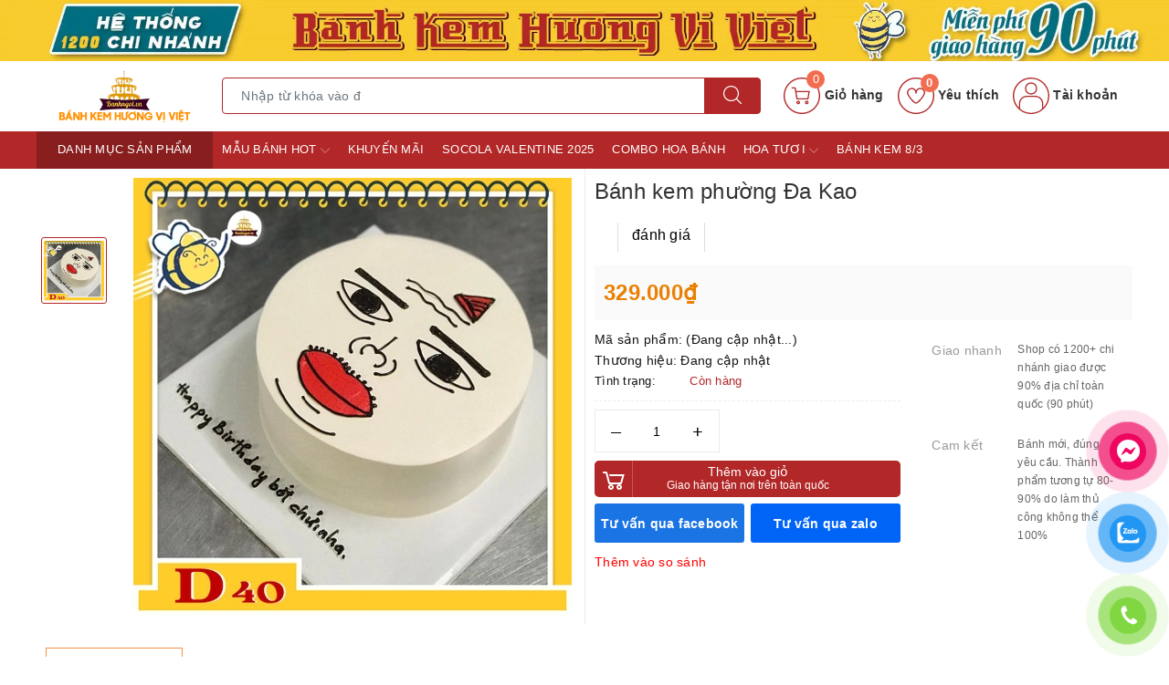

--- FILE ---
content_type: text/css
request_url: https://bizweb.dktcdn.net/100/333/744/themes/861829/assets/evo-products.scss.css?1768871502518
body_size: 12024
content:
body{background-color:#fff}@keyframes placeHolderShimmer{0%{background-position:-468px 0}100%{background-position:468px 0}}.animated-background,.evo-may-be-like-list .list-bestsell-item .product-image img:not(.loaded),.related-product .evo-owl-product .evo-product-block-item .product_thumb img:not(.loaded),.evo_onlineSupport .supportimage img:not(.loaded){animation-duration:1.25s;animation-fill-mode:forwards;animation-iteration-count:infinite;animation-name:placeHolderShimmer;animation-timing-function:linear;background:#F6F6F6;background:linear-gradient(to right, #F6F6F6 8%, #F0F0F0 18%, #F6F6F6 33%);background-size:700px 104px;position:relative}#btnnewreview{background:#b22727 !important}.bizweb-product-reviews-form input,.bizweb-product-reviews-form input[type="text"],.bizweb-product-reviews-form input[type="email"],.bizweb-product-reviews-form textarea{border-radius:3px !important;outline:none !important;box-shadow:none !important;-webkit-appearance:none !important;-moz-appearance:none !important;border:1px solid #ebebeb !important}.bizweb-product-reviews-form input:focus,.bizweb-product-reviews-form input[type="text"]:focus,.bizweb-product-reviews-form input[type="email"]:focus,.bizweb-product-reviews-form textarea:focus{outline:none !important;box-shadow:none !important}.bizweb-product-reviews-form .bpr-button-submit{background:#b22727 !important;border-color:#b22727 !important;min-width:100px;text-transform:uppercase}@media (min-width: 768px){.details-product .product-image-block{padding-top:10px;padding-bottom:10px}}@media (max-width: 767px){.details-product .product-image-block{margin-bottom:10px}}.details-product .product-image-block .prefix-tag{position:absolute;z-index:2;top:auto;left:auto;right:0px;bottom:5px}.details-product .product-image-block .prefix-tag.prefix-tag-icon img{opacity:1 !important;background:transparent !important}.details-product .product-image-block .prefix-tag.prefix-tag-text{color:#ff6c00;background:#000000;font-size:14px;padding:5px 10px}.details-product .product-image-block .slider-big-video .slick-dots{text-align:center;position:absolute;bottom:10px;width:100%}.details-product .product-image-block .slider-big-video .slick-dots li{display:inline-block}.details-product .product-image-block .slider-big-video .slick-dots li button{border-radius:4px;height:4px;width:18px;border:none;background-color:#f5f5f5;font-size:0;padding:0}.details-product .product-image-block .slider-big-video .slick-dots li+li{margin-left:3px}.details-product .product-image-block .slider-big-video .slick-dots li.slick-active button{border-color:none;background-color:#b22727;border-radius:4px;width:18px}.details-product .product-image-block .slider-big-video p{font-size:12px;color:#242424;margin-bottom:0;text-align:center;margin-top:7px}.details-product .product-image-block .slider-big-video p svg{height:14px !important;width:14px !important}.details-product .product-image-block .slider-big-video p svg g{fill:#242424 !important}.details-product .product-image-block .slider-has-video .slider-nav .slick-arrow{font-size:0;line-height:0;position:absolute;top:50%;display:block;width:30px;height:30px;padding:0;-webkit-transform:translate(0, -50%);-ms-transform:translate(0, -50%);transform:translate(0, -50%);cursor:pointer;color:transparent;border:none;outline:none;background:transparent;line-height:30px;text-align:center}@media (min-width: 991px){.details-product .product-image-block .slider-has-video .slider-nav .slick-arrow{left:50%;transform:translate(-50%, 0) rotate(90deg);-webkit-transform:translate(-50%, 0) rotate(90deg);-ms-transform:translate(-50%, 0) rotate(90deg)}}@media (max-width: 767px){.details-product .product-image-block .slider-has-video .slider-nav .slick-arrow{display:none !important}}.details-product .product-image-block .slider-has-video .slider-nav .slick-arrow.slick-prev{left:-15px}.details-product .product-image-block .slider-has-video .slider-nav .slick-arrow.slick-prev:before{content:"";background-image:url(//bizweb.dktcdn.net/100/333/744/themes/861829/assets/back.svg?1768784429422);height:30px;width:30px;display:block}@media (min-width: 992px){.details-product .product-image-block .slider-has-video .slider-nav .slick-arrow.slick-prev{top:-30px;left:50%}}.details-product .product-image-block .slider-has-video .slider-nav .slick-arrow.slick-next{right:-15px}.details-product .product-image-block .slider-has-video .slider-nav .slick-arrow.slick-next:before{content:"";background-image:url(//bizweb.dktcdn.net/100/333/744/themes/861829/assets/right-arrow.svg?1768784429422);height:30px;width:30px;display:block}@media (min-width: 992px){.details-product .product-image-block .slider-has-video .slider-nav .slick-arrow.slick-next{top:unset;bottom:-30px;right:unset}}.details-product .product-image-block .slider-has-video .slider-nav .slick-slide{height:73px;position:relative}@media (max-width: 1024px){.details-product .product-image-block .slider-has-video .slider-nav .slick-slide{height:90px}}@media (max-width: 991px){.details-product .product-image-block .slider-has-video .slider-nav .slick-slide{height:68px}}@media (max-width: 480px){.details-product .product-image-block .slider-has-video .slider-nav .slick-slide{height:90px}}@media (max-width: 376px){.details-product .product-image-block .slider-has-video .slider-nav .slick-slide{height:81px}}@media (max-width: 321px){.details-product .product-image-block .slider-has-video .slider-nav .slick-slide{height:67px}}.details-product .product-image-block .slider-has-video .slider-nav .slick-slide img{width:auto !important;max-height:100%;position:absolute;top:0;bottom:0;left:0;right:0;margin:auto;border:2px solid transparent;border-radius:3px}.details-product .product-image-block .slider-has-video .slider-nav .slick-slide:hover,.details-product .product-image-block .slider-has-video .slider-nav .slick-slide:focus{box-shadow:none;outline:none}.details-product .product-image-block .slider-nav{min-height:70px}@media (min-width: 992px){.details-product .product-image-block .slider-nav{padding-left:0;padding-right:0;margin-top:60px}}@media (min-width: 768px) and (max-width: 991px){.details-product .product-image-block .slider-nav{padding-left:15px;padding-right:15px}}@media (max-width: 1024px){.details-product .product-image-block .slider-nav{min-height:82px}}@media (max-width: 991px){.details-product .product-image-block .slider-nav{min-height:72px}}.details-product .product-image-block .slider-nav .slick-slide{border:1px solid #ececec;margin:5px;border-radius:3px}.details-product .product-image-block .slider-nav .slick-slide.slick-current{border-color:#b22727}@media (min-width: 1025px){.details-product .product-image-block .slider-nav .slick-slide:hover,.details-product .product-image-block .slider-nav .slick-slide:focus{border-color:#b22727;outline:none;box-shadow:none}}@media (min-width: 768px) and (max-width: 991px){.details-product .product-image-block .slider-nav{margin-bottom:10px}}@media (min-width: 768px){.details-product .details-pro{padding-top:10px;padding-bottom:10px;border-left:1px solid #ececec}}.details-product .details-pro .product-top .product-with-wish-list{display:-ms-flexbox;display:flex;-ms-flex-align:start;align-items:flex-start}.details-product .details-pro .product-top .product-with-wish-list .title-head{-ms-flex:1;flex:1;margin-top:0;font-size:24px;line-height:29px;font-weight:normal;margin-bottom:20px;color:#333}.details-product .details-pro .product-top .product-with-wish-list .title-head img{max-height:20px}@media (max-width: 767px){.details-product .details-pro .product-top .product-with-wish-list .title-head{font-size:17px;margin-bottom:10px;font-weight:700}}.details-product .details-pro .product-top .product-with-wish-list .product-wish{margin-left:10px;-ms-flex-align:center;align-items:center;display:-ms-flexbox;display:flex;display:none}.details-product .details-pro .product-top .product-with-wish-list .product-wish button{border:none;padding:0;box-shadow:none;outline:none;background-color:transparent}.details-product .details-pro .product-top .product-with-wish-list .product-wish button svg{height:20px !important;width:20px !important}.details-product .details-pro .product-top .product-with-wish-list .product-wish button svg path{fill:#bec0c8 !important}.details-product .details-pro .product-top .product-with-wish-list .product-wish button svg.evo-added path{fill:red !important}@media (min-width: 1024px){.details-product .details-pro .product-top .product-with-wish-list .product-wish button:hover,.details-product .details-pro .product-top .product-with-wish-list .product-wish button:focus{box-shadow:none;outline:none;background-color:transparent}.details-product .details-pro .product-top .product-with-wish-list .product-wish button:hover svg path,.details-product .details-pro .product-top .product-with-wish-list .product-wish button:focus svg path{fill:#000 !important}}.details-product .details-pro .product-top .sku-product{color:#333;font-size:14px;font-weight:500;margin:5px 0}.details-product .details-pro .product-top .sku-product .variant-sku,.details-product .details-pro .product-top .sku-product .vendor{color:#b22727;font-weight:600;text-transform:none}.details-product .details-pro .product-top .sku-product .item-sku{display:block;float:left;width:100%;font-size:13px}.details-product .details-pro .product-top .sku-product .item-sku .item-title{min-width:100px;display:inline-block}.details-product .details-pro .product-top .sku-product .item-sku+.item-sku{margin-top:3px}@media (max-width: 767px){.details-product .details-pro .product-top .panel-product-rating{line-height:1.1;margin-top:10px}}.details-product .details-pro .product-top .panel-product-rating .bizweb-product-reviews-badge{display:inline-block;float:left;margin-right:10px}@media (max-width: 767px){.details-product .details-pro .product-top .panel-product-rating .bizweb-product-reviews-badge{float:none}}.details-product .details-pro .product-top .panel-product-rating .bizweb-product-reviews-badge .bizweb-product-reviews-star{padding:0}.details-product .details-pro .product-top .panel-product-rating .bizweb-product-reviews-badge .bizweb-product-reviews-star i{font-size:14px;color:#edc419 !important}.details-product .details-pro .product-top .panel-product-rating .bizweb-product-reviews-badge div:nth-child(2),.details-product .details-pro .product-top .panel-product-rating .bizweb-product-reviews-badge div:nth-child(3){display:none}.details-product .details-pro .product-top .panel-product-rating .iddanhgia{float:left;color:#bfbfbf}@media (max-width: 767px){.details-product .details-pro .product-top .panel-product-rating .iddanhgia{float:none;display:inline-block}}.details-product .details-pro .product-top .panel-product-rating .iddanhgia:hover{cursor:pointer;color:#b22727}.details-product .details-pro .price-box .special-price{display:block}.details-product .details-pro .price-box .special-price .product-price{font-size:24px;font-weight:bold;color:#ea8003;display:inline-block}@media (max-width: 480px){.details-product .details-pro .price-box .special-price .product-price{line-height:1.1}}.details-product .details-pro .price-box .old-price{margin-left:10px;font-size:13px}.details-product .details-pro .price-box .old-price .product-price-old{font-size:15px;color:#999;float:left}@media (max-width: 480px){.details-product .details-pro .price-box .old-price .product-price-old{font-size:14px}}.details-product .details-pro .price-box .save-price{display:inline-block;font-weight:500;color:#000;background:red;border-radius:5px;padding:0 13px}@media (max-width: 767px){.details-product .details-pro .price-box .save-price{text-align:left;margin-top:0px}}.details-product .details-pro .price-box .save-price .product-price-save{color:#fff}.details-product .details-pro .price-box .save-price .product-price-save span{color:#000}.details-product .details-pro .inventory_quantity{display:block;font-weight:500;margin-bottom:10px;border-bottom:1px dashed #eaebf3;padding-bottom:10px;font-size:13px}.details-product .details-pro .inventory_quantity .stock-brand-title{display:inline-block;min-width:100px}.details-product .details-pro .inventory_quantity .a-stock{color:#b22727}.details-product .details-pro .evo-product-summary.product_description .rte-summary{color:#333}.details-product .details-pro .evo-product-summary.product_description .rte-summary img{max-width:100% !important;height:auto !important}.details-product .details-pro .evo-product-summary.product_description .rte-summary p{margin-bottom:5px}.details-product .details-pro .evo-product-summary.product_description .rte-summary iframe{max-width:100% !important}.details-product .details-pro .evo-product-summary.product_description .rte-summary ul{list-style:none inside}.details-product .details-pro .evo-product-summary.product_description .rte-summary ul li{padding-left:15px;position:relative}.details-product .details-pro .evo-product-summary.product_description .rte-summary ul li:before{content:"";display:inline-block;position:absolute;top:9px;left:0;width:6px;height:6px;background:#000;-webkit-border-radius:100%;-moz-border-radius:100%;border-radius:100%}.details-product .details-pro .evo-product-summary.product_description .rte-summary table tbody tr td{border:1px solid #fff;padding:10px}.details-product .details-pro .evo-product-summary.product_description .rte-summary table tbody tr td:first-child{width:120px;padding:10px;font-size:14px;background:#f6f6f6}.details-product .details-pro .evo-promotion-products{margin-bottom:15px}.details-product .details-pro .evo-promotion-products .product-promotions-list{-moz-border-radius:4px;-webkit-border-radius:4px;border-radius:4px;position:relative;padding-top:20px;margin-top:20px;border:#d0021b solid 1px;padding-left:10px;padding-right:10px}.details-product .details-pro .evo-promotion-products .product-promotions-list .product-promotions-list-title{background:#ec1933;border-radius:13px;color:#fff;font-size:14px;font-weight:normal;position:absolute;top:-13px;left:10px;vertical-align:middle;line-height:26px;clear:both;padding:0 15px 0 30px;margin:0}.details-product .details-pro .evo-promotion-products .product-promotions-list .product-promotions-list-title:before{content:'';background:url(//bizweb.dktcdn.net/100/333/744/themes/861829/assets/icon-qua-tang.png?1768784429422);width:16px;height:15px;background-size:16px 15px;float:left;margin:4px 5px 0 -15px}.details-product .details-pro .evo-promotion-products .product-promotions-list .product-promotions-list-content{padding-bottom:10px;background:#fff}.details-product .details-pro .evo-promotion-products .product-promotions-list .product-promotions-list-content p{margin-bottom:7px}.details-product .details-pro .form-product form{margin-bottom:0}.details-product .details-pro .form-product form .select-swatch{margin-bottom:15px}.details-product .details-pro .form-product form .select-swatch .swatch{margin:0}.details-product .details-pro .form-product form .select-swatch .swatch+.swatch{margin-top:15px}.details-product .details-pro .form-product form .select-swatch .swatch .header{font-weight:500;color:#333f48;letter-spacing:0.5px}@media (max-width: 480px){.details-product .details-pro .form-product form .select-swatch .swatch .header{width:100%;margin-bottom:7px}}.details-product .details-pro .form-product form .form-group{width:100%;display:block}.details-product .details-pro .form-product form .form-group .qty-ant{display:flex;align-items:center;height:45px}@media (max-width: 767px){.details-product .details-pro .form-product form .form-group .qty-ant{width:100%;margin-right:0;margin-bottom:10px}}.details-product .details-pro .form-product form .form-group .qty-ant label{font-weight:500;color:#333f48;float:left;letter-spacing:0.5px;margin-right:10px}@media (min-width: 768px) and (max-width: 991px){.details-product .details-pro .form-product form .form-group .qty-ant label{margin-right:5px}}.details-product .details-pro .form-product form .form-group .qty-ant .custom-btn-numbers{float:left;box-shadow:none;padding:0;border-radius:0;border:1px solid #ebebeb;min-height:unset;width:auto;background-color:transparent;height:auto}@media (max-width: 480px){.details-product .details-pro .form-product form .form-group .qty-ant .custom-btn-numbers{width:100%}}.details-product .details-pro .form-product form .form-group .qty-ant .custom-btn-numbers .btn-cts{font-size:20px;line-height:0px;border:none;display:inline-block;width:45px;height:45px;background:#fff;float:left;color:#000;text-align:center;padding:0px;border-radius:0}@media (min-width: 768px) and (max-width: 991px){.details-product .details-pro .form-product form .form-group .qty-ant .custom-btn-numbers .btn-cts{width:40px}}.details-product .details-pro .form-product form .form-group .qty-ant .custom-btn-numbers #qty{height:45px;font-size:1em;margin:0;width:45px;padding:0 2px;text-align:center;background:#fff;min-height:unset;display:block;float:left;box-shadow:none;border-radius:0px;border:none;color:#000}@media (min-width: 768px) and (max-width: 991px){.details-product .details-pro .form-product form .form-group .qty-ant .custom-btn-numbers #qty{width:35px}}@media (max-width: 480px){.details-product .details-pro .form-product form .form-group .qty-ant .custom-btn-numbers #qty{width:calc(100% - 90px)}}.details-product .details-pro .form-product form .form-group .btn-mua{display:block;position:relative;margin-bottom:7px}.details-product .details-pro .form-product form .form-group .btn-mua .icon-shopp{position:absolute;background:url(shoppingcart-32.png) no-repeat center center;border-right:1px solid rgba(255,255,255,0.23);height:42px;float:left;font-size:.8em;width:42px;top:10px}@media (max-width: 767px){.details-product .details-pro .form-product form .form-group .btn-mua{width:100%;display:block}}.details-product .details-pro .form-product form .form-group .btn-mua button{color:#fff;background-color:#b22727;font-size:14px;text-transform:none;font-weight:500;height:auto;line-height:inherit;box-shadow:none;padding:5px 30px;border-radius:0;line-height:15px;display:inline-block;width:100%;margin-top:10px;border-radius:5px}.details-product .details-pro .form-product form .form-group .btn-mua button span{display:block;text-transform:none;font-size:12px;line-height:inherit}@media (max-width: 991px){.details-product .details-pro .form-product form .form-group .btn-mua button{min-width:unset}}@media (min-width: 992px){.details-product .details-pro .form-product form .form-group .btn-mua button:hover,.details-product .details-pro .form-product form .form-group .btn-mua button:focus{color:#fff;background-color:#952121;border-color:#952121}}.details-product .details-pro .form-product form .form-group .btn-supp-wrap{width:49%;display:inline-block;vertical-align:top}.details-product .details-pro .form-product form .form-group .btn-supp-wrap .btn-supp{background-color:#1B74E4;color:#fff !important;display:flex;justify-content:center;height:43px;padding:0;border-radius:3px;width:100%;text-align:center;font-size:14px;cursor:pointer;align-items:center;font-weight:600}.details-product .details-pro .form-product form .form-group .btn-supp-wrap .txt-shopp{display:block;padding-top:1px}.details-product .details-pro .form-product form .form-group .tragop-now{margin-top:0;float:right}.details-product .details-pro .form-product form .form-group .tragop-now .btn-tragop{background-color:#0065f7;color:#fff !important;display:flex;justify-content:center;height:43px;padding:0;border-radius:3px;width:100%;text-align:center;font-size:14px;cursor:pointer;align-items:center;font-weight:600}.details-product .details-pro .form-product form .form-group #btn-supp-prod:after{display:block;font-size:.6em;line-height:7px}.details-product .details-pro .form-product form .form-group #btn-tragop-prod:after{display:block;font-size:.6em;line-height:7px;color:#000 !important}.evo-may-be-like-list .list-bestsell-item{padding:7px;border-bottom:1px dashed #e5e5e5}.evo-may-be-like-list .list-bestsell-item .product-image{width:80px;margin-right:10px;float:left;position:relative;height:80px;position:relative}.evo-may-be-like-list .list-bestsell-item .product-image img{width:auto !important;max-height:100%;position:absolute;top:0;bottom:0;left:0;right:0;margin:auto}.evo-may-be-like-list .list-bestsell-item .product-image img:not(.loaded){width:100% !important;height:100% !important;opacity:0.2}.evo-may-be-like-list .list-bestsell-item .product-meta{padding-left:90px}.evo-may-be-like-list .list-bestsell-item .product-meta .names{line-height:1.3}.evo-may-be-like-list .list-bestsell-item .product-meta .names a{color:#333}.evo-may-be-like-list .list-bestsell-item .product-meta .names a:hover,.evo-may-be-like-list .list-bestsell-item .product-meta .names a:focus{color:#b22727}.evo-may-be-like-list .list-bestsell-item .product-meta .product-price-and-shipping{margin-top:7px}.evo-may-be-like-list .list-bestsell-item .product-meta .product-price-and-shipping .price{display:inline-block;color:#ea8003;font-weight:500}.evo-may-be-like-list .list-bestsell-item .product-meta .product-price-and-shipping .regular-price{display:inline-block;margin-left:5px;font-weight:normal;text-decoration:line-through;color:#8a8a8a;font-size:14px}.evo-may-be-like-list .list-bestsell-item:last-child{border-bottom:none}@media (min-width: 768px) and (max-width: 991px){.evo-may-be-like-list .list-bestsell-item{width:50%;float:left}.evo-may-be-like-list .list-bestsell-item:nth-child(2n+1){clear:left}.evo-may-be-like-list .list-bestsell-item:last-child{border-bottom:1px dashed #e5e5e5}}.line-clamp{position:relative;max-height:37px;overflow:hidden;display:block}.line-clamp:after{content:"";text-align:right;position:absolute;bottom:0;right:0;width:20%;height:18px;background:linear-gradient(to right, rgba(255,255,255,0), #fff 50%)}@supports (-webkit-line-clamp: 2){.line-clamp{display:-webkit-box;-webkit-line-clamp:2;-webkit-box-orient:vertical;max-height:37px;height:auto}.line-clamp:after{display:none}}.evo-tab-details-product{margin-top:15px}.evo-tab-details-product .product-tab .tabs-title{display:flex;margin:0 0 20px;justify-content:center;position:relative}@media (min-width: 768px){.evo-tab-details-product .product-tab .tabs-title{justify-content:left}}.evo-tab-details-product .product-tab .tabs-title li{margin-right:0;font-size:15px;font-weight:500;color:#666;display:block;padding:0;position:relative;background-color:#fff}@media (min-width: 768px){.evo-tab-details-product .product-tab .tabs-title li{color:#333;background-color:transparent;border:1px solid #ececec}}.evo-tab-details-product .product-tab .tabs-title li span{padding:5px 20px;display:block;color:#666;position:relative;border:1px solid #f3f5f7;min-width:150px;text-align:center;border-radius:4px}@media (min-width: 768px){.evo-tab-details-product .product-tab .tabs-title li span{border:none;color:#333;border-radius:0}}@media (min-width: 768px){.evo-tab-details-product .product-tab .tabs-title li:hover,.evo-tab-details-product .product-tab .tabs-title li.current{border-color:#b22727}}.evo-tab-details-product .product-tab .tabs-title li:hover span,.evo-tab-details-product .product-tab .tabs-title li.current span{color:#b22727;border-color:#b22727}@media (min-width: 768px){.evo-tab-details-product .product-tab .tabs-title li:hover span,.evo-tab-details-product .product-tab .tabs-title li.current span{color:#b22727}}.evo-tab-details-product .product-tab .tabs-title li+li{margin-left:15px}@media (min-width: 768px){.evo-tab-details-product .product-tab .rte img{max-width:600px;margin-left:auto;margin-right:auto;display:block;height:auto !important}}@media (max-width: 767px){.evo-tab-details-product .product-tab .rte img{max-width:100% !important;height:auto !important}}.evo-tab-details-product .product-tab .rte iframe{max-width:100% !important}@media (max-width: 767px){.evo-tab-details-product .product-tab .rte .table-responsive{border-color:#ebebeb}}.evo-tab-details-product .product-tab .rte .table-responsive .table tbody tr td{border:1px solid #fff}.evo-tab-details-product .product-tab .rte .table-responsive .table tbody tr td:first-child{width:168px;padding:10px;font-size:14px;background:#f6f6f6}@media (max-width: 767px){.evo-tab-details-product .product-tab .rte .table-responsive .table tbody tr td:first-child{padding:5px;width:100px;font-weight:normal}}.evo-tab-details-product .product-tab .rte p{margin-bottom:7px}.evo-tab-details-product .product-tab .rte ul{list-style:none inside}.evo-tab-details-product .product-tab .rte ul li{padding-left:15px;position:relative}.evo-tab-details-product .product-tab .rte ul li:before{content:"";display:inline-block;position:absolute;top:9px;left:0;width:6px;height:6px;background:#000;-webkit-border-radius:100%;-moz-border-radius:100%;border-radius:100%}.evo-tab-details-product .product-tab .rte table tbody tr td{border:1px solid #fff;padding:10px}.evo-tab-details-product .product-tab .rte table tbody tr td:first-child{width:168px;padding:10px;font-size:14px;background:#f6f6f6;font-weight:600}@media (max-width: 767px){.evo-tab-details-product .product-tab .rte table tbody tr td:first-child{padding:5px;width:100px;font-weight:normal}}@media (min-width: 768px){.evo-tab-details-product .product-tab .tab-content.current{border:none;padding:10px}}.product_recent{margin-top:15px}.related-product .home-title{padding-bottom:15px;text-align:center}@media (max-width: 767px){.related-product .home-title{background-color:#fff;text-align:center;border-top-left-radius:5px;border-top-right-radius:5px;padding-top:10px}}.related-product .home-title h2{font-size:24px;font-weight:500;color:#333;margin:0;position:relative}.related-product .home-title h2:before{content:"";height:2px;width:100px;background-color:#b22727;position:absolute;left:0;right:0;margin-left:auto;margin-right:auto;bottom:-5px}@media (max-width: 767px){.related-product .home-title h2{font-size:18px;margin-top:0}}.related-product .home-title h2 a{color:#333}.related-product .home-title h2 a strong{font-weight:500}.related-product .home-title h2 a:hover,.related-product .home-title h2 a:focus{color:#b22727}.related-product .home-title h2 span{color:#b22727}.related-product .evo-owl-product{margin-left:-5px;margin-right:-5px}.related-product .evo-owl-product .slick-slide{margin:5px}.related-product .evo-owl-product .slick-slide:hover,.related-product .evo-owl-product .slick-slide:focus{outline:none;box-shadow:none;border:none}.related-product .evo-owl-product .slick-arrow{font-size:0;line-height:0;position:absolute;top:50%;display:block;width:30px;height:30px;padding:0;-webkit-transform:translate(0, -50%);-ms-transform:translate(0, -50%);transform:translate(0, -50%);cursor:pointer;color:transparent;border:none;outline:none;background:transparent;line-height:30px;text-align:center;z-index:2}@media (max-width: 991px){.related-product .evo-owl-product .slick-arrow{display:none !important}}.related-product .evo-owl-product .slick-arrow.slick-prev{left:-35px;opacity:0;-webkit-transition:all .25s ease;transition:all .25s ease;-webkit-transform:translateX(-30px);transform:translateX(-30px)}.related-product .evo-owl-product .slick-arrow.slick-prev:before{content:"";background-image:url(//bizweb.dktcdn.net/100/333/744/themes/861829/assets/back.svg?1768784429422);height:30px;width:30px;display:block}.related-product .evo-owl-product .slick-arrow.slick-next{right:-35px;opacity:0;-webkit-transition:all .25s ease;transition:all .25s ease;-webkit-transform:translateX(30px);transform:translateX(30px)}.related-product .evo-owl-product .slick-arrow.slick-next:before{content:"";background-image:url(//bizweb.dktcdn.net/100/333/744/themes/861829/assets/right-arrow.svg?1768784429422);height:30px;width:30px;display:block}.related-product .evo-owl-product .slick-dots{text-align:center}.related-product .evo-owl-product .slick-dots li{display:inline-block}.related-product .evo-owl-product .slick-dots li button{border-radius:0;height:10px;width:10px;border:1px solid #e5e5e5;background-color:#fff;padding:0;font-size:0}.related-product .evo-owl-product .slick-dots li+li{margin-left:5px}.related-product .evo-owl-product .slick-dots li.slick-active button{border-color:#b22727;background-color:#b22727;border-radius:0;width:10px}.related-product .evo-owl-product:hover .slick-arrow.slick-next{right:-15px;visibility:visible;opacity:1;-webkit-transform:translateY(0);transform:translateY(0)}.related-product .evo-owl-product:hover .slick-arrow.slick-prev{left:-15px;visibility:visible;opacity:1;-webkit-transform:translateY(0);transform:translateY(0)}.related-product .evo-owl-product .evo-product-block-item .product_thumb{height:232px}@media (max-width: 1024px){.related-product .evo-owl-product .evo-product-block-item .product_thumb{height:180px}}@media (max-width: 991px){.related-product .evo-owl-product .evo-product-block-item .product_thumb{height:227px}}@media (max-width: 767px){.related-product .evo-owl-product .evo-product-block-item .product_thumb{height:167px}}@media (max-width: 668px){.related-product .evo-owl-product .evo-product-block-item .product_thumb{height:167px}}@media (max-width: 569px){.related-product .evo-owl-product .evo-product-block-item .product_thumb{height:176px}}@media (max-width: 480px){.related-product .evo-owl-product .evo-product-block-item .product_thumb{height:195px}}@media (max-width: 376px){.related-product .evo-owl-product .evo-product-block-item .product_thumb{height:176px}}@media (max-width: 321px){.related-product .evo-owl-product .evo-product-block-item .product_thumb{height:148px}}.related-product .evo-owl-product .evo-product-block-item .product_thumb img{width:auto !important;max-height:100%;position:absolute;top:0;bottom:0;left:0;right:0;margin:auto}.related-product .evo-owl-product .evo-product-block-item .product_thumb img:not(.loaded){width:100% !important;height:100% !important;opacity:0.2}@media (max-width: 1024px){#pbZoomBtn{display:none}}.evo-product-tabs-header{padding:5px 20px;display:inline-block;color:#666;position:relative;border:1px solid #f3f5f7;min-width:150px;text-align:center;border-radius:4px;color:#333;border-radius:0;color:#f98d41;border-color:#f98d41;color:#f98d41;margin-bottom:20px}@media (max-width: 767px){#pbZoomBtn{display:none}.evo-tab-product-mobile .tab-content{opacity:1;visibility:visible;height:auto;overflow:hidden}.evo-tab-product-mobile .tab-content .rte,.evo-tab-product-mobile .tab-content .content_show{padding-top:10px}.evo-tab-product-mobile .tab-content .rte h3,.evo-tab-product-mobile .tab-content .content_show h3{font-size:15px}.evo-tab-product-mobile .tab-content.active .rte{display:block}.evo-tab-product-mobile .tab-content.active .evo-product-tabs-header{color:#b22727}.evo-tab-product-mobile .tab-content.active .evo-product-tabs-header svg{transform:rotate(90deg)}.evo-tab-product-mobile .tab-content.active .evo-product-tabs-header svg path{stroke:#b22727}}@media (max-width: 480px){.bizweb-product-reviews-form{min-width:230px !important}#pbZoomBtn{display:none !important}}.product-reviews-summary-actions #btnnewreview:hover,.product-reviews-summary-actions #btnnewreview:focus{color:#fff;background-color:#881e1e !important}.bread-crumb{margin-bottom:0 !important}@media (max-width: 767px){.js-free-shipping{margin-top:0px}}.tableparameter h2{line-height:1.3em;font-size:20px;color:#333;margin-bottom:10px}.timer{background:#b22727;background:-webkit-linear-gradient(to right, #2cd0b3, #1186bd);background:linear-gradient(to right, #2cd0b3, #1186bd);padding:5px;color:#fff;border-radius:3px;background-image:url(//bizweb.dktcdn.net/100/333/744/themes/861829/assets/background-time.png?1768784429422);overflow:hidden;background-position:0 0;background-repeat:no-repeat;background-size:cover;text-align:center}@media (min-width: 768px) and (max-width: 991px){.timer{text-align:center}}@media (max-width: 480px){.timer{text-align:center}}.timer h5{color:#fff;margin:0;font-size:14px;float:none;line-height:38px;text-align:center}@media (min-width: 768px) and (max-width: 991px){.timer h5{float:none;line-height:inherit;padding-bottom:0px}}@media (max-width: 480px){.timer h5{float:none;line-height:inherit;padding-bottom:0px}}.timer .timer-view{float:none;text-align:center;margin-left:auto;margin-right:auto}.flip-clock-wrapper *{-webkit-box-sizing:border-box;-moz-box-sizing:border-box;-ms-box-sizing:border-box;-o-box-sizing:border-box;box-sizing:border-box;-webkit-backface-visibility:hidden;-moz-backface-visibility:hidden;-ms-backface-visibility:hidden;-o-backface-visibility:hidden;backface-visibility:hidden}.flip-clock-wrapper a{cursor:pointer;text-decoration:none;color:#fff}.flip-clock-wrapper a:hover{color:#fff}.flip-clock-wrapper ul{list-style:none}.flip-clock-wrapper.clearfix{*zoom:1}.flip-clock-wrapper{font-size:11px;-webkit-user-select:none}.flip-clock-meridium{background:none !important;box-shadow:0 0 0 !important;font-size:36px !important}.flip-clock-meridium a{color:#313333}.flip-clock-wrapper{text-align:center;position:relative;width:100%}.flip-clock-wrapper:before,.flip-clock-wrapper:after{content:" ";display:table}.flip-clock-wrapper:after{clear:both}.flip-clock-wrapper ul{position:relative;float:left;margin:0 1px;width:18px;height:23px;font-size:30px;font-weight:bold;line-height:23px;border-radius:3px;background:#fff;float:none;display:inline-block}@media (min-width: 768px) and (max-width: 991px){.flip-clock-wrapper ul{float:none;display:inline-block}}@media (max-width: 480px){.flip-clock-wrapper ul{float:none;display:inline-block}}.flip-clock-wrapper ul li{z-index:1;position:absolute;left:0;top:0;width:100%;height:100%;line-height:23px;text-decoration:none !important}.flip-clock-wrapper ul li:first-child{z-index:2}.flip-clock-wrapper ul li a{display:block;height:100%;-webkit-perspective:200px;-moz-perspective:200px;perspective:200px;margin:0 !important;overflow:visible !important;cursor:default !important}.flip-clock-wrapper ul li a div{z-index:1;position:absolute;left:0;width:100%;height:50%;font-size:80px;overflow:hidden;outline:1px solid transparent}.flip-clock-wrapper ul li a div .shadow{position:absolute;width:100%;height:100%;z-index:2}.flip-clock-wrapper ul li a div.up{-webkit-transform-origin:50% 100%;-moz-transform-origin:50% 100%;-ms-transform-origin:50% 100%;-o-transform-origin:50% 100%;transform-origin:50% 100%;top:0}.flip-clock-wrapper ul li a div.up:after{content:"";position:absolute;top:44px;left:0;z-index:5;width:100%;height:3px;background-color:#000;background-color:rgba(0,0,0,0.4)}.flip-clock-wrapper ul li a div.down{-webkit-transform-origin:50% 0;-moz-transform-origin:50% 0;-ms-transform-origin:50% 0;-o-transform-origin:50% 0;transform-origin:50% 0;bottom:0;border-bottom-left-radius:6px;border-bottom-right-radius:6px}.flip-clock-wrapper ul li a div div.inn{position:absolute;left:0;z-index:1;width:100%;height:200%;color:#000;text-align:center;background-color:#fff;border-radius:4px;font-size:13px}@media (max-width: 991px){.timer1{display:none}}@media (min-width: 991px){.timer2{display:none}}.flip-clock-wrapper ul li a div.up div.inn{top:0}.flip-clock-wrapper ul li a div.down div.inn{bottom:0}.flip-clock-wrapper ul.play li.flip-clock-before{z-index:3}.flip-clock-wrapper ul.play li.flip-clock-active{-webkit-animation:asd 0.01s 0.49s linear both;-moz-animation:asd 0.01s 0.49s linear both;animation:asd 0.01s 0.49s linear both;z-index:5}.flip-clock-divider{float:none;display:inline-block;position:relative;width:10px;height:23px}@media (min-width: 768px) and (max-width: 991px){.flip-clock-divider{top:0px;float:none}}@media (max-width: 480px){.flip-clock-divider{top:0px;float:none}}.flip-clock-divider:first-child{width:0}.flip-clock-divider .flip-clock-label{position:relative;color:#fff;text-shadow:none;font-size:12px;bottom:-22px;display:none}.flip-clock-divider.days .flip-clock-label{right:-17px}.flip-clock-divider.hours .flip-clock-label{right:-20px}.flip-clock-divider.minutes .flip-clock-label{right:-17px}.flip-clock-divider.seconds .flip-clock-label{right:-17px}.flip-clock-dot{display:block;background:#fff;width:3px;height:3px;position:absolute;border-radius:50%;left:3px}.flip-clock-dot.top{top:16px}.flip-clock-dot.bottom{bottom:16px}@-webkit-keyframes asd{0%{z-index:2}100%{z-index:4}}@-moz-keyframes asd{0%{z-index:2}100%{z-index:4}}@-o-keyframes asd{0%{z-index:2}100%{z-index:4}}@keyframes asd{0%{z-index:2}100%{z-index:4}}.flip-clock-wrapper ul.play li.flip-clock-active .down{z-index:2;-webkit-animation:turn 0.5s 0.5s linear both;-moz-animation:turn 0.5s 0.5s linear both;animation:turn 0.5s 0.5s linear both}@-webkit-keyframes turn{0%{-webkit-transform:rotateX(90deg)}100%{-webkit-transform:rotateX(0deg)}}@-moz-keyframes turn{0%{-moz-transform:rotateX(90deg)}100%{-moz-transform:rotateX(0deg)}}@-o-keyframes turn{0%{-o-transform:rotateX(90deg)}100%{-o-transform:rotateX(0deg)}}@keyframes turn{0%{transform:rotateX(90deg)}100%{transform:rotateX(0deg)}}.flip-clock-wrapper ul.play li.flip-clock-before .up{z-index:2;-webkit-animation:turn2 0.5s linear both;-moz-animation:turn2 0.5s linear both;animation:turn2 0.5s linear both}@-webkit-keyframes turn2{0%{-webkit-transform:rotateX(0deg)}100%{-webkit-transform:rotateX(-90deg)}}@-moz-keyframes turn2{0%{-moz-transform:rotateX(0deg)}100%{-moz-transform:rotateX(-90deg)}}@-o-keyframes turn2{0%{-o-transform:rotateX(0deg)}100%{-o-transform:rotateX(-90deg)}}@keyframes turn2{0%{transform:rotateX(0deg)}100%{transform:rotateX(-90deg)}}.flip-clock-wrapper ul li.flip-clock-active{z-index:3}.flip-clock-wrapper ul.play li.flip-clock-before .up .shadow{background:-moz-linear-gradient(top, rgba(0,0,0,0.1) 0%, #000 100%);background:-webkit-gradient(linear, left top, left bottom, color-stop(0%, rgba(0,0,0,0.1)), color-stop(100%, #000));background:linear,top,rgba(0,0,0,0.1) 0%,#000 100%;background:-o-linear-gradient(top, rgba(0,0,0,0.1) 0%, #000 100%);background:-ms-linear-gradient(top, rgba(0,0,0,0.1) 0%, #000 100%);background:linear,to bottom,rgba(0,0,0,0.1) 0%,#000 100%;-webkit-animation:show 0.5s linear both;-moz-animation:show 0.5s linear both;animation:show 0.5s linear both}.flip-clock-wrapper ul.play li.flip-clock-active .up .shadow{background:-moz-linear-gradient(top, rgba(0,0,0,0.1) 0%, #000 100%);background:-webkit-gradient(linear, left top, left bottom, color-stop(0%, rgba(0,0,0,0.1)), color-stop(100%, #000));background:linear,top,rgba(0,0,0,0.1) 0%,#000 100%;background:-o-linear-gradient(top, rgba(0,0,0,0.1) 0%, #000 100%);background:-ms-linear-gradient(top, rgba(0,0,0,0.1) 0%, #000 100%);background:linear,to bottom,rgba(0,0,0,0.1) 0%,#000 100%;-webkit-animation:hide 0.5s 0.3s linear both;-moz-animation:hide 0.5s 0.3s linear both;animation:hide 0.5s 0.3s linear both}.flip-clock-wrapper ul.play li.flip-clock-before .down .shadow{background:-moz-linear-gradient(top, #000 0%, rgba(0,0,0,0.1) 100%);background:-webkit-gradient(linear, left top, left bottom, color-stop(0%, #000), color-stop(100%, rgba(0,0,0,0.1)));background:linear,top,#000 0%,rgba(0,0,0,0.1) 100%;background:-o-linear-gradient(top, #000 0%, rgba(0,0,0,0.1) 100%);background:-ms-linear-gradient(top, #000 0%, rgba(0,0,0,0.1) 100%);background:linear,to bottom,#000 0%,rgba(0,0,0,0.1) 100%;-webkit-animation:show 0.5s linear both;-moz-animation:show 0.5s linear both;animation:show 0.5s linear both}.flip-clock-wrapper ul.play li.flip-clock-active .down .shadow{background:-moz-linear-gradient(top, #000 0%, rgba(0,0,0,0.1) 100%);background:-webkit-gradient(linear, left top, left bottom, color-stop(0%, #000), color-stop(100%, rgba(0,0,0,0.1)));background:linear,top,#000 0%,rgba(0,0,0,0.1) 100%;background:-o-linear-gradient(top, #000 0%, rgba(0,0,0,0.1) 100%);background:-ms-linear-gradient(top, #000 0%, rgba(0,0,0,0.1) 100%);background:linear,to bottom,#000 0%,rgba(0,0,0,0.1) 100%;-webkit-animation:hide 0.5s 0.3s linear both;-moz-animation:hide 0.5s 0.3s linear both;animation:hide 0.5s 0.2s linear both}@-webkit-keyframes show{0%{opacity:0}100%{opacity:1}}@-moz-keyframes show{0%{opacity:0}100%{opacity:1}}@-o-keyframes show{0%{opacity:0}100%{opacity:1}}@keyframes show{0%{opacity:0}100%{opacity:1}}@-webkit-keyframes hide{0%{opacity:1}100%{opacity:0}}@-moz-keyframes hide{0%{opacity:1}100%{opacity:0}}@-o-keyframes hide{0%{opacity:1}100%{opacity:0}}@keyframes hide{0%{opacity:1}100%{opacity:0}}#tab-1 .product-well{min-height:20px;padding:0;padding-bottom:35px;background-color:#fff;position:relative;margin-bottom:18px;box-shadow:none;outline:none;border:none;border-radius:0}#tab-1 .product-well .ba-text-fpt{height:450px;overflow:hidden;-webkit-transition:height 0.2s;-moz-transition:height 0.2s;transition:height 0.2s}#tab-1 .product-well.expanded .ba-text-fpt{height:auto;-webkit-transition:height 0.2s;-moz-transition:height 0.2s;transition:height 0.2s}#tab-1 .product-well.expanded .less-text{display:block}#tab-1 .product-well.expanded .more-text{display:none}#tab-1 .product-well.expanded .show-more::before{display:none}#tab-1 .product-well .show-more{position:relative}#tab-1 .product-well .show-more .btn--view-more{position:absolute;top:100%;left:50%;width:120px;margin-left:-60px;margin-top:0px;text-align:center;background-color:transparent;color:#b22727;font-weight:normal;outline:none;box-shadow:none}#tab-1 .product-well .show-more .btn--view-more:hover,#tab-1 .product-well .show-more .btn--view-more:focus{color:#333;border-color:#333;outline:none;box-shadow:none}#tab-1 .product-well .show-more .btn--view-more:hover:after,#tab-1 .product-well .show-more .btn--view-more:focus:after{border-top-color:#333}#tab-1 .product-well .show-more .btn--view-more:after{content:'';width:0;right:0;border-top:6px solid #b22727;border-left:6px solid transparent;border-right:6px solid transparent;display:inline-block;vertical-align:middle;margin:-2px 0 0 5px}#tab-1 .product-well .show-more .btn--view-more.active{display:none}#tab-1 .product-well .show-more::before{display:block;content:"";height:120px;position:absolute;top:-120px;width:100%;left:0;background:rgba(255,255,255,0.6);background:linear-gradient(180deg, rgba(255,255,255,0), rgba(255,255,255,0.33) 33%, rgba(255,255,255,0.8) 83%, #fff)}#tab-1 .product-well .less-text{display:none}.detail-p-compare{padding:2px 0;width:100%}.detail-p-compare a{color:#ff0000}.detail-p-compare a:hover,.detail-p-compare a:focus{color:#b22727}.evo_onlineSupport{width:100%;padding:10px;border:1px solid #ececec;border-radius:2px}.evo_onlineSupport .supportTitle{width:100%;text-align:center;font-size:14px;margin:0}@media (max-width: 1024px){.evo_onlineSupport .supportTitle{font-size:12px}}.evo_onlineSupport .supportTitle3{width:100%;text-align:center;font-size:14px;line-height:23px;margin:0;font-weight:normal}.evo_onlineSupport .supportimage{height:150px;display:block;position:relative}.evo_onlineSupport .supportimage img{width:auto !important;max-height:100%;position:absolute;top:0;bottom:0;left:0;right:0;margin:auto}.evo_onlineSupport .supportimage img:not(.loaded){width:100% !important;height:100% !important;opacity:0.1}.evo_onlineSupport .phoneNumber{width:100%;margin-top:10px;display:block;text-align:center;line-height:1.1}.evo_onlineSupport .phoneNumber a{font-size:29px;font-weight:600;color:#1fb349;text-decoration:none}@media (max-width: 1024px){.evo_onlineSupport .phoneNumber a{font-size:30px}}.evo_onlineSupport .phoneNumber a:hover,.evo_onlineSupport .phoneNumber a:focus{color:#b22727}.evo_onlineSupport .or{width:100%;margin:10px 0;color:#7a7d8d;text-align:center;line-height:1.1}.evo_onlineSupport .or span{display:inline-block;background:#fff;padding:0 10px;transform:translateY(50%);font-size:13px}.evo_onlineSupport .or:after{display:block;content:"";width:100%;height:1px;background:#ededed}.evo_onlineSupport .chatNow{display:block;width:100%;margin-top:10px;padding:10px;text-align:center;font-size:16px;color:#1fb349;border:1px solid #1fb349;border-radius:2px;cursor:pointer;line-height:1.1;min-height:1}.evo_onlineSupport .chatNow:hover,.evo_onlineSupport .chatNow:focus{color:#b22727;border-color:#b22727}.df-detail-fixed-btn{display:none}@media (min-width: 992px){.details-product .details-pro{transition:all .5s ease}.details-product .details-pro.ins-Drop{width:390px;border:1px solid #e5e5e5;border-top-right-radius:4px;-moz-box-sizing:border-box;-webkit-box-sizing:border-box;box-sizing:border-box;position:fixed;bottom:0;left:0;top:0 !important;background:#fff;box-shadow:1px 0px 4px rgba(135,135,135,0.19);-o-transition:left .5s ease;-ms-transition:left .5s ease;-moz-transition:left .5s ease;-webkit-transition:left .5s ease;transition:left .5s ease;background-color:rgba(255,255,255,0.94) !important;z-index:99999;padding-top:10px}.details-product .details-pro.ins-Drop .evo-pro-main-content{max-height:100vh;overflow-y:auto;overflow-x:hidden}.details-product .details-pro.ins-Drop .evo-pro-main-content::-webkit-scrollbar-track{-webkit-box-shadow:none;-moz-box-shadow:none;border-radius:0;background-color:#F5F5F5}.details-product .details-pro.ins-Drop .evo-pro-main-content::-webkit-scrollbar{width:5px;background-color:#F5F5F5}.details-product .details-pro.ins-Drop .evo-pro-main-content::-webkit-scrollbar-thumb{border-radius:0;-webkit-box-shadow:none;-moz-box-shadow:none;background-color:#e5e5e5}.details-product .details-pro.ins-Drop .product-top .product-with-wish-list .title-head{font-size:20px}.details-product .details-pro.ins-Drop .col-xl-7{-ms-flex:0 0 100%;flex:0 0 100%;max-width:100%}.details-product .details-pro.ins-Drop .col-xl-5{display:none !important}.details-product .details-pro.ins-Drop .df-detail-fixed-btn{display:block;position:absolute;top:50%;transform:translate(0, -50%);right:-29px;width:28px;height:76px;padding:10px 0 0 0;background:#bbb;color:#fff;text-align:center;border-top:1px solid #b7b7b7;border-bottom:1px solid #b7b7b7;border-right:1px solid #b7b7b7;-moz-box-sizing:border-box;-webkit-box-sizing:border-box;box-sizing:border-box;border-radius:0 5px 5px 0;-o-transition:all .5s ease-in-out 0s;-ms-transition:all .5s ease-in-out 0s;-moz-transition:all .5s ease-in-out 0s;-webkit-transition:all .5s ease-in-out 0s;transition:all .3s ease-in-out 0s}.details-product .details-pro.ins-Drop .df-detail-fixed-btn>span{position:absolute;top:50%;left:50%;display:block;width:10px;height:3px;background:#fff;border-radius:3px;-o-transition:all .5s ease-in-out 0s;-ms-transition:all .5s ease-in-out 0s;-moz-transition:all .5s ease-in-out 0s;-webkit-transition:all .5s ease-in-out 0s;transition:all .5s ease-in-out 0s}.details-product .details-pro.ins-Drop .df-detail-fixed-btn>span.line1{margin:29px 0 0 -5px;-o-transform:rotate(-225deg);-ms-transform:rotate(-225deg);-moz-transform:rotate(-225deg);-webkit-transform:rotate(-225deg);transform:rotate(-225deg);-o-transform-origin:50% 50%;-ms-transform:50% 50%;-moz-transform-origin:50% 50%;-webkit-transform-origin:50% 50%;transform-origin:50% 50%;margin-top:-4px}.details-product .details-pro.ins-Drop .df-detail-fixed-btn>span.line2{margin:34px 0 0 -5px;-o-transform:rotate(225deg);-ms-transform:rotate(225deg);-moz-transform:rotate(225deg);-webkit-transform:rotate(225deg);transform:rotate(225deg);-o-transform-origin:50% 50%;-ms-transform:50% 50%;-moz-transform-origin:50% 50%;-webkit-transform-origin:50% 50%;transform-origin:50% 50%;margin-top:1px}.details-product .details-pro.ins-Drop .df-detail-fixed-btn:hover{cursor:pointer;background-color:#b22727;border-color:#b22727}.details-product .details-pro.ins-Drop.closes{left:-390px;-o-transition:left .5s ease;-ms-transition:left .5s ease;-moz-transition:left .5s ease;-webkit-transition:left .5s ease;transition:left .5s ease}.details-product .details-pro.ins-Drop.closes .df-detail-fixed-btn{background:#454545;border-top:1px solid #434343;border-bottom:1px solid #434343;border-right:1px solid #434343}.details-product .details-pro.ins-Drop.closes .df-detail-fixed-btn>span.line1{margin:29px 0 0 -5px;-o-transform:rotate(45deg);-ms-transform:rotate(45deg);-moz-transform:rotate(45deg);-webkit-transform:rotate(45deg);transform:rotate(45deg);margin-top:-4px}.details-product .details-pro.ins-Drop.closes .df-detail-fixed-btn>span.line2{margin:34px 0 0 -5px;-o-transform:rotate(-45deg);-ms-transform:rotate(-45deg);-moz-transform:rotate(-45deg);-webkit-transform:rotate(-45deg);transform:rotate(-45deg);margin-top:1px}}.product-bundled-list{display:-ms-flexbox;display:flex;-ms-flex-wrap:wrap;flex-wrap:wrap;margin-right:-10px;margin-left:-10px;list-style:none;margin:0;padding:10px 0}.product-bundled-list li{-ms-flex:0 0 25%;flex:0 0 25%;max-width:25%;padding-right:10px;padding-left:10px;margin-bottom:20px}@media (min-width: 992px) and (max-width: 1199px){.product-bundled-list li{-ms-flex:0 0 50%;flex:0 0 50%;max-width:50%}}@media (max-width: 991px){.product-bundled-list li{-ms-flex:0 0 50%;flex:0 0 50%;max-width:50%}}.product-bundled-list li .bundled-frame{background:#fff6ff;display:flex;align-items:start;padding:10px}@media (max-width: 767px){.product-bundled-list li .bundled-frame{display:block}}.product-bundled-list li .bundled-frame .thumb{width:30%}@media (max-width: 767px){.product-bundled-list li .bundled-frame .thumb{width:100%}.product-bundled-list li .bundled-frame .thumb a{padding-bottom:100%;overflow:hidden;height:auto;display:block;position:relative}.product-bundled-list li .bundled-frame .thumb a img{position:absolute;top:0;left:0;width:100%;height:100%;-o-object-fit:cover;object-fit:cover}}.product-bundled-list li .bundled-frame .info{width:70%;padding-left:10px}@media (max-width: 767px){.product-bundled-list li .bundled-frame .info{width:100%}}.product-bundled-list li .bundled-frame .info .product_name{margin:0}.product-bundled-list li .bundled-frame .info .product_name a{font-size:16px;color:#000}.product-bundled-list li .bundled-frame .info .price_box{margin-bottom:10px}.product-bundled-list li .bundled-frame .info .price_box .price{color:#b22727;font-size:16px;font-weight:bold;margin-right:5px}.product-bundled-list li .bundled-frame .info .price_box .old-price{text-decoration:line-through;color:#999}.product-bundled-list li .bundled-frame .info form{margin:0;display:block}@media (max-width: 767px){.product-bundled-list li .bundled-frame .info form{display:none}}.product-bundled-list li .bundled-frame .info form .button{display:block;margin-top:10px;width:100%;margin-left:0px;background:#b22727;color:#fff;text-align:center;padding:0;line-height:30px}.product-bundled-list li .bundled-frame .info form .button:hover{background:#881e1e}.product-bundled-list li .bundled-frame .info .buttons_added{opacity:1;display:inline-block;display:-ms-inline-flexbox;display:inline-flex;white-space:nowrap;vertical-align:top}.product-bundled-list li .bundled-frame .info .is-form{overflow:hidden;position:relative;background-color:#f9f9f9;height:30px;width:30px;padding:0;text-shadow:1px 1px 1px #fff;border:1px solid #ddd}.product-bundled-list li .bundled-frame .info .is-form:focus,.product-bundled-list li .bundled-frame .info .input-text:focus{outline:none}.product-bundled-list li .bundled-frame .info .is-form.minus{border-radius:4px 0 0 4px}.product-bundled-list li .bundled-frame .info .is-form.plus{border-radius:0 4px 4px 0}.product-bundled-list li .bundled-frame .info .input-qty{background-color:#fff;height:30px;width:40px;line-height:30px;min-height:30px;text-align:center;font-size:14px;display:inline-block;vertical-align:top;margin:0;border-top:1px solid #ddd;border-bottom:1px solid #ddd;border-left:0;border-right:0;padding:0}.product-bundled-list li .bundled-frame .info .input-qty::-webkit-outer-spin-button,.product-bundled-list li .bundled-frame .info .input-qty::-webkit-inner-spin-button{-webkit-appearance:none;margin:0}.price-box{position:relative}.price-box .danhgia-daban1{position:absolute;top:0;right:0}.price-box .danhgia-daban1 .danhgia{display:inline-flex;align-items:center;margin-right:10px}.price-box .danhgia-daban1 .danhgia img{height:11px;margin-right:3px}.price-box .danhgia-daban1 .danhgia span{font-size:14px}.price-box .danhgia-daban1 .daban{text-align:left;font-size:14px;font-weight:500;display:inline-block}#bizweb-theme-previewer{display:none !important}.popup-giam{padding:50px 20px;overflow-y:scroll;background-color:#f8f8f8;position:fixed;bottom:0;width:100%;animation-duration:300ms;animation-delay:0ms}.popup-giam.active{max-height:none;-webkit-animation-name:slideInUp;animation-name:slideInUp;height:90%;z-index:99999999;overflow:visible;opacity:1}.popup-giam.unactive{-webkit-animation-name:slideOutDown;animation-name:slideOutDown;padding:0;height:0}.popup-giam .pdp-voucher-item{display:flex;margin-bottom:8px;height:100px;position:relative}.popup-giam .pdp-voucher-item:first-child{margin-top:10px}.popup-giam .pdp-voucher-item .pdp-voucher-logo{padding:20px 10px;background-color:#fff;display:flex;align-items:center;align-content:center;justify-content:center;box-sizing:content-box;width:62px;height:62px}.popup-giam .pdp-voucher-item .pdp-voucher-logo img{max-width:100%;max-height:100%}.popup-giam .pdp-voucher-item .pdp-voucher-info{flex:1;padding:20px 10px 20px 0;background-color:#fff;overflow:hidden;box-sizing:border-box}.popup-giam .pdp-voucher-item .pdp-voucher-info .pdp-voucher-infoinner{height:62px;overflow:hidden;font-size:10px;position:relative}.popup-giam .pdp-voucher-item .pdp-voucher-info .pdp-voucher-infoinner .pdp-voucher-info-item{color:#a28b8b;margin-bottom:2px;word-break:break-all;font-size:10px;line-height:12px}.popup-giam .pdp-voucher-item .pdp-voucher-info .pdp-voucher-infoinner .pdp-voucher-infoinner-subinfo{position:absolute;bottom:0;left:0;width:100%}.popup-giam .pdp-voucher-item .pdp-voucher-opt{width:102px;background-color:#f9e8e7;position:relative}.popup-giam .pdp-voucher-item .pdp-voucher-opt .pdp-voucher-opt-text{display:flex;justify-content:center;word-break:break-all;margin-top:20px}.popup-giam .pdp-voucher-item .pdp-voucher-opt .pdp-voucher-item-circle-top{top:-6px;position:absolute;display:block;height:12px;width:12px;background:#f8f8f8;border-radius:6px;right:96px}.popup-giam .pdp-voucher-item .pdp-voucher-opt .pdp-voucher-item-circle-bottom{bottom:-6px;position:absolute;display:block;height:12px;width:12px;background:#f8f8f8;border-radius:6px;right:96px}.popup-giam .pdp-voucher-item .pdp-voucher-opt .pdp-voucher-opt-btn{width:80px;height:30px;line-height:30px;overflow:hidden;text-align:center;position:absolute;font-size:12px;color:#fff;bottom:10px;left:10px;border-radius:3px;background:linear-gradient(90deg, #ff9f36, #ff6700)}.popup-giam .dialog-header{position:absolute;top:0;left:0;width:100%;height:50px;line-height:50px;background-color:#fff;z-index:1}.popup-giam .dialog-header .header-title{margin:0 20px;border-bottom:1px solid #d5d5d5;color:#333;font-size:16px;font-weight:400;overflow:hidden;white-space:nowrap;text-overflow:ellipsis;text-align:center}.popup-giam .dialog-header .close-btn{position:absolute;top:12px;right:10px;width:25px;height:25px;border-radius:50%;background-color:#f8f8f8;color:#666;text-align:center;display:flex;align-items:center;justify-content:center}.popup-giam .dialog-header .close-btn span{color:#000;font-weight:700;font-size:20px;position:relative;top:-1px}.kms{position:relative}.kms .ma-km>span{cursor:pointer}.kms .pdp-mod-voucher-list{height:400px;overflow-y:scroll}.kms .pdp-mod-voucher-list::-webkit-scrollbar-thumb{background-color:#b22727;outline:1px solid #b22727;z-index:99}.kms .pdp-mod-voucher-list::-webkit-scrollbar{width:3px}.kms .popup-giam2{position:absolute;left:89px;top:25px;z-index:999;width:402px;background:#fafafa;padding:10px;display:none}.kms .popup-giam2.active{display:block}.kms .popup-giam2 .pdp-voucher-item{display:flex;margin-bottom:8px;height:100px;position:relative}.kms .popup-giam2 .pdp-voucher-item:first-child{margin-top:10px}.kms .popup-giam2 .pdp-voucher-item .pdp-voucher-logo{padding:20px 10px;background-color:#fff;display:flex;align-items:center;align-content:center;justify-content:center;box-sizing:content-box;width:62px;height:62px}.kms .popup-giam2 .pdp-voucher-item .pdp-voucher-logo img{max-width:100%;max-height:100%}.kms .popup-giam2 .pdp-voucher-item .pdp-voucher-info{flex:1;padding:20px 10px 20px 0;background-color:#fff;overflow:hidden;box-sizing:border-box}.kms .popup-giam2 .pdp-voucher-item .pdp-voucher-info .pdp-voucher-infoinner{height:62px;overflow:hidden;font-size:10px;position:relative}.kms .popup-giam2 .pdp-voucher-item .pdp-voucher-info .pdp-voucher-infoinner .pdp-voucher-info-item{color:#a28b8b;margin-bottom:2px;word-break:break-all;font-size:10px;line-height:12px}.kms .popup-giam2 .pdp-voucher-item .pdp-voucher-info .pdp-voucher-infoinner .pdp-voucher-infoinner-subinfo{position:absolute;bottom:0;left:0;width:100%}.kms .popup-giam2 .pdp-voucher-item .pdp-voucher-opt{width:102px;background-color:#f9e8e7;position:relative}.kms .popup-giam2 .pdp-voucher-item .pdp-voucher-opt .pdp-voucher-opt-text{display:flex;justify-content:center;word-break:break-all;margin-top:20px}.kms .popup-giam2 .pdp-voucher-item .pdp-voucher-opt .pdp-voucher-item-circle-top{top:-6px;position:absolute;display:block;height:12px;width:12px;background:#f8f8f8;border-radius:6px;right:96px}.kms .popup-giam2 .pdp-voucher-item .pdp-voucher-opt .pdp-voucher-item-circle-bottom{bottom:-6px;position:absolute;display:block;height:12px;width:12px;background:#f8f8f8;border-radius:6px;right:96px}.kms .popup-giam2 .pdp-voucher-item .pdp-voucher-opt .pdp-voucher-opt-btn{width:80px;height:30px;line-height:30px;overflow:hidden;text-align:center;position:absolute;font-size:12px;color:#fff;bottom:10px;left:10px;border-radius:3px;background:linear-gradient(90deg, #ff9f36, #ff6700)}.kms .popup-giam2 .dialog-header{position:absolute;top:0;left:0;width:100%;height:50px;line-height:50px;background-color:#fff;z-index:1}.kms .popup-giam2 .dialog-header .header-title{margin:0 20px;border-bottom:1px solid #d5d5d5;color:#333;font-size:16px;font-weight:400;overflow:hidden;white-space:nowrap;text-overflow:ellipsis;text-align:center}.kms .popup-giam2 .dialog-header .close-btn{position:absolute;top:12px;right:10px;width:25px;height:25px;border-radius:50%;background-color:#f8f8f8;color:#666;text-align:center;display:flex;align-items:center;justify-content:center}.kms .popup-giam2 .dialog-header .close-btn span{color:#000;font-weight:700;font-size:20px;position:relative;top:-1px}@keyframes slideOutDown{0%{-webkit-transform:translateZ(0);transform:translateZ(0)}100%{-webkit-transform:translate3d(0, 100%, 0);transform:translate3d(0, 100%, 0);visibility:hidden}}@keyframes slideInUp{0%{-webkit-transform:translate3d(0, 100%, 0);transform:translate3d(0, 100%, 0);visibility:visible}100%{-webkit-transform:translateZ(0);transform:translateZ(0)}}.modal-backdrop1{position:fixed;top:0;left:0;z-index:1040;width:100vw;height:100vh;background-color:#000;opacity:0;display:none}.modal-backdrop1.show{opacity:0.5;display:block}.pdp-mod-cart-concern{display:flex;position:fixed;left:0;bottom:0;width:100%;height:55px;line-height:.96rem;color:#fff;font-size:16px;text-align:center;background-color:#fff;z-index:9999999999;display:flex;flex-flow:row}@media (min-width: 991px){.pdp-mod-cart-concern{display:none}}.pdp-mod-cart-concern .shortcut-wrapper{display:flex;flex-direction:row;background:#fff;margin-left:5px}.pdp-mod-cart-concern .shortcut-wrapper .shortcut-item{display:flex;flex-direction:column;align-items:center;justify-content:start;padding:6px;width:53px;line-height:normal;text-decoration:none;position:relative;text-align:center}.pdp-mod-cart-concern .shortcut-wrapper .shortcut-item .shortcut-item-icon{font-size:18px;color:#ef7e33;max-width:27px}.pdp-mod-cart-concern .shortcut-wrapper .shortcut-item .shortcut-item-text{margin-top:5px;width:68px;display:flex;align-items:center;justify-content:center;line-height:12px;font-size:12px;height:24px;color:#999;transform:scale(0.8)}.pdp-mod-cart-concern .btn-content{flex:1;background:#fff}.pdp-mod-cart-concern .btn-content .pdp-mod-sbuttong-inner{width:100%;display:flex;transform:translateX(9px)}.pdp-mod-cart-concern .btn-content .pdp-mod-sbuttong-inner .pdp-mod-sbutton{display:flex;align-items:center;justify-content:center;transform:skewX(-20deg);text-align:center;height:50px;flex:1}.pdp-mod-cart-concern .btn-content .pdp-mod-sbuttong-inner .pdp-mod-sbutton.buyNow{background:-webkit-linear-gradient(left, #ffd200, #ff9932)}.pdp-mod-cart-concern .btn-content .pdp-mod-sbuttong-inner .pdp-mod-sbutton.lazada{background:-webkit-linear-gradient(left, #ff8763, #ff330c)}.pdp-mod-cart-concern .btn-content .pdp-mod-sbuttong-inner .pdp-mod-sbutton .pdp-mod-sbutton-inner{transform:skewX(20deg);color:#fff;font-size:14px;line-height:20px;margin:0 5px;flex:1}.pdp-mod-cart-concern .btn-content .pdp-mod-sbuttong-inner .pdp-mod-sbutton .pdp-mod-sbutton-inner .btn-mua button{background:transparent;font-size:inherit;text-transform:inherit;font-weight:inherit}.pdp-mod-cart-concern .btn-content .pdp-mod-sbuttong-inner .pdp-mod-sbutton .pdp-mod-sbutton-inner .btn-mua button span{display:none}.pdp-mod-specifications .pdp-list-item-container{display:flex;align-items:start;box-sizing:border-box;width:100%;padding:12px 14px;overflow:hidden;background-color:#fff}.pdp-mod-specifications .pdp-list-item-container .pdp-list-item-label{flex-shrink:0;overflow:hidden;width:85px;margin-right:9px;font-size:14px;color:#999;text-overflow:ellipsis;white-space:nowrap}.pdp-mod-specifications .pdp-list-item-container .pdp-list-item-value{flex:1;overflow:hidden;text-overflow:ellipsis;font-size:12px;color:#666}.xemthem{text-align:center;display:block;float:left;width:100%;margin-top:10px;margin-bottom:30px}.xemthem a{font-size:13px;line-height:20px;font-weight:700;text-transform:uppercase;border:1px solid #f98d41;color:#f98d41;padding:0 15px;height:30px;line-height:28px;display:inline-block}.xemthem a:hover{background:#f98d41;color:#fff}@media (min-width: 767px){.price-box1{display:none}}.price-box2{display:flex;align-items:center;width:100%;background:#fafafa;padding:10px}@media (max-width: 767px){.price-box2{display:none}}.price-box2 .old-price{display:inline-block !important;padding-left:0;margin-left:0 !important;margin-right:15px !important}.price-box2 .special-price{display:inline-block !important;margin-right:15px !important}.price-box2 .save-price{display:inline-block}.danhgia_daban3{display:flex;font-size:16px;margin-bottom:15px}.danhgia_daban3 .danhgia1{margin-right:15px;padding-right:15px;border-right:1px solid #ddd}.danhgia_daban3 .danhgia1 .sapo-product-reviews-badge{display:inline-flex;align-items:center;margin-left:10px;color:#d0011b}.danhgia_daban3 .danhgia1 span{color:#d0011b;border-bottom:2px solid #d0011b;font-weight:600;font-size:19px;position:relative;top:-2px}.danhgia_daban3 .danhgia2{margin-right:15px;padding-right:15px;border-right:1px solid #ddd}.danhgia_daban3 .danhgia2 a{color:#000}.danhgia_daban3 .danhgia2 span{color:#000;border-bottom:2px solid #000}.danhgia_daban3 .danhgia3{margin-right:15px}.danhgia_daban3 .danhgia3 span{color:#000;border-bottom:2px solid #000}


--- FILE ---
content_type: image/svg+xml
request_url: https://bizweb.dktcdn.net/100/333/744/themes/861829/assets/evo-mobile-icon-1.svg?1768871502518
body_size: 391
content:
<?xml version="1.0" encoding="iso-8859-1"?>
<!-- Generator: Adobe Illustrator 19.0.0, SVG Export Plug-In . SVG Version: 6.00 Build 0)  -->
<svg version="1.1" id="Layer_1" xmlns="http://www.w3.org/2000/svg" xmlns:xlink="http://www.w3.org/1999/xlink" x="0px" y="0px"
	 viewBox="0 0 495 495" style="enable-background:new 0 0 495 495;" xml:space="preserve">
<g>
	<path style="fill:#FFDA44;" d="M207.5,247.5c0-22.056,17.944-40,40-40V0C111.028,0,0,111.028,0,247.5S111.028,495,247.5,495V287.5
		C225.444,287.5,207.5,269.556,207.5,247.5z M137.5,287.5c-22.056,0-40-17.944-40-40s17.944-40,40-40s40,17.944,40,40
		S159.556,287.5,137.5,287.5z"/>
	<path style="fill:#FFCD00;" d="M247.5,0v207.5c22.056,0,40,17.944,40,40s-17.944,40-40,40V495C383.972,495,495,383.972,495,247.5
		S383.972,0,247.5,0z M357.5,287.5c-22.056,0-40-17.944-40-40s17.944-40,40-40s40,17.944,40,40S379.556,287.5,357.5,287.5z"/>
	<path style="fill:#2488FF;" d="M317.5,247.5c0,22.056,17.944,40,40,40v-80C335.444,207.5,317.5,225.444,317.5,247.5z"/>
	<path style="fill:#005ECE;" d="M357.5,207.5v80c22.056,0,40-17.944,40-40S379.556,207.5,357.5,207.5z"/>
	<path style="fill:#2488FF;" d="M207.5,247.5c0,22.056,17.944,40,40,40v-80C225.444,207.5,207.5,225.444,207.5,247.5z"/>
	<path style="fill:#005ECE;" d="M287.5,247.5c0-22.056-17.944-40-40-40v80C269.556,287.5,287.5,269.556,287.5,247.5z"/>
	<path style="fill:#2488FF;" d="M97.5,247.5c0,22.056,17.944,40,40,40v-80C115.444,207.5,97.5,225.444,97.5,247.5z"/>
	<path style="fill:#005ECE;" d="M137.5,207.5v80c22.056,0,40-17.944,40-40S159.556,207.5,137.5,207.5z"/>
</g>
<g>
</g>
<g>
</g>
<g>
</g>
<g>
</g>
<g>
</g>
<g>
</g>
<g>
</g>
<g>
</g>
<g>
</g>
<g>
</g>
<g>
</g>
<g>
</g>
<g>
</g>
<g>
</g>
<g>
</g>
</svg>


--- FILE ---
content_type: image/svg+xml
request_url: https://bizweb.dktcdn.net/100/333/744/themes/861829/assets/fot_icon_1.svg?1768871502518
body_size: 1182
content:
<?xml version="1.0"?>
<svg xmlns="http://www.w3.org/2000/svg" xmlns:xlink="http://www.w3.org/1999/xlink" version="1.1" id="Capa_1" x="0px" y="0px" viewBox="0 0 480 480" style="enable-background:new 0 0 480 480;" xml:space="preserve" width="512px" height="512px"><g><g>
	<g>
		<g>
			<path d="M472,432h-24V280c-0.003-4.418-3.588-7.997-8.006-7.994c-2.607,0.002-5.05,1.274-6.546,3.41l-112,160     c-2.532,3.621-1.649,8.609,1.972,11.14c1.343,0.939,2.941,1.443,4.58,1.444h104v24c0,4.418,3.582,8,8,8s8-3.582,8-8v-24h24     c4.418,0,8-3.582,8-8S476.418,432,472,432z M432,432h-88.64L432,305.376V432z" data-original="#000000" class="active-path" data-old_color="#000000" fill="#4E4E4E"/>
			<path d="M328,464h-94.712l88.056-103.688c0.2-0.238,0.387-0.486,0.56-0.744c16.566-24.518,11.048-57.713-12.56-75.552     c-28.705-20.625-68.695-14.074-89.319,14.631C212.204,309.532,207.998,322.597,208,336c0,4.418,3.582,8,8,8s8-3.582,8-8     c-0.003-26.51,21.486-48.002,47.995-48.005c10.048-0.001,19.843,3.151,28.005,9.013c16.537,12.671,20.388,36.007,8.8,53.32     l-98.896,116.496c-2.859,3.369-2.445,8.417,0.924,11.276c1.445,1.226,3.277,1.899,5.172,1.9h112c4.418,0,8-3.582,8-8     S332.418,464,328,464z" data-original="#000000" class="active-path" data-old_color="#000000" fill="#4E4E4E"/>
			<path d="M216.176,424.152c0.167-4.415-3.278-8.129-7.693-8.296c-0.001,0-0.002,0-0.003,0     C104.11,411.982,20.341,328.363,16.28,224H48c4.418,0,8-3.582,8-8s-3.582-8-8-8H16.28C20.283,103.821,103.82,20.287,208,16.288     V40c0,4.418,3.582,8,8,8s8-3.582,8-8V16.288c102.754,3.974,185.686,85.34,191.616,188l-31.2-31.2     c-3.178-3.07-8.242-2.982-11.312,0.196c-2.994,3.1-2.994,8.015,0,11.116l44.656,44.656c0.841,1.018,1.925,1.807,3.152,2.296     c0.313,0.094,0.631,0.172,0.952,0.232c0.549,0.198,1.117,0.335,1.696,0.408c0.08,0,0.152,0,0.232,0c0.08,0,0.152,0,0.224,0     c0.609-0.046,1.211-0.164,1.792-0.352c0.329-0.04,0.655-0.101,0.976-0.184c1.083-0.385,2.069-1.002,2.888-1.808l45.264-45.248     c3.069-3.178,2.982-8.242-0.196-11.312c-3.1-2.994-8.015-2.994-11.116,0l-31.976,31.952     C425.933,90.37,331.38,0.281,216.568,0.112C216.368,0.104,216.2,0,216,0s-0.368,0.104-0.568,0.112     C96.582,0.275,0.275,96.582,0.112,215.432C0.112,215.632,0,215.8,0,216s0.104,0.368,0.112,0.568     c0.199,115.917,91.939,210.97,207.776,215.28h0.296C212.483,431.847,216.013,428.448,216.176,424.152z" data-original="#000000" class="active-path" data-old_color="#000000" fill="#4E4E4E"/>
			<path d="M323.48,108.52c-3.124-3.123-8.188-3.123-11.312,0L226.2,194.48c-6.495-2.896-13.914-2.896-20.408,0l-40.704-40.704     c-3.178-3.069-8.243-2.981-11.312,0.197c-2.994,3.1-2.994,8.015,0,11.115l40.624,40.624c-5.704,11.94-0.648,26.244,11.293,31.947     c9.165,4.378,20.095,2.501,27.275-4.683c7.219-7.158,9.078-18.118,4.624-27.256l85.888-85.888     C326.603,116.708,326.603,111.644,323.48,108.52z M221.658,221.654c-0.001,0.001-0.001,0.001-0.002,0.002     c-3.164,3.025-8.148,3.025-11.312,0c-3.125-3.124-3.125-8.189-0.002-11.314c3.124-3.125,8.189-3.125,11.314-0.002     C224.781,213.464,224.781,218.53,221.658,221.654z" data-original="#000000" class="active-path" data-old_color="#000000" fill="#4E4E4E"/>
		</g>
	</g>
</g></g> </svg>
